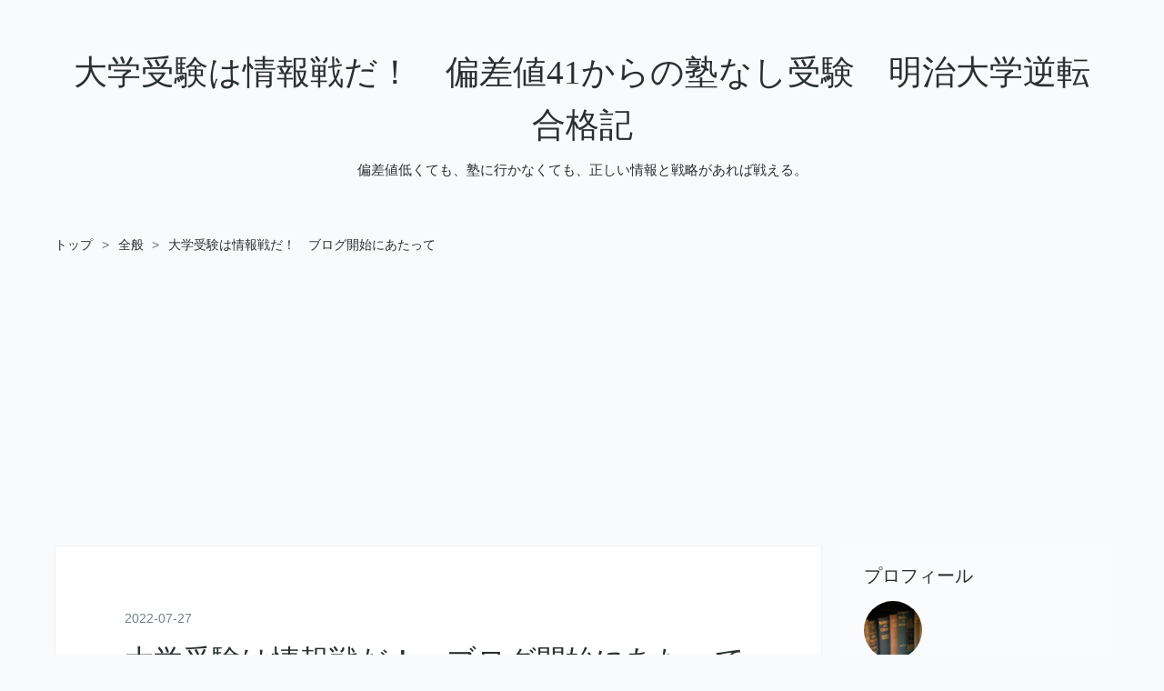

--- FILE ---
content_type: text/html; charset=utf-8
request_url: https://learning-strategy.com/entry/2022/07/27/214920
body_size: 11322
content:
<!DOCTYPE html>
<html
  lang="ja"

data-admin-domain="//blog.hatena.ne.jp"
data-admin-origin="https://blog.hatena.ne.jp"
data-author="kujiranoshippo"
data-avail-langs="ja en"
data-blog="kujiranoshippo.hatenablog.jp"
data-blog-comments-top-is-new="1"
data-blog-host="kujiranoshippo.hatenablog.jp"
data-blog-is-public="1"
data-blog-name="大学受験は情報戦だ！　偏差値41からの塾なし受験　明治大学逆転合格記"
data-blog-owner="kujiranoshippo"
data-blog-show-ads=""
data-blog-show-sleeping-ads=""
data-blog-uri="https://learning-strategy.com/"
data-blog-uuid="4207112889899005526"
data-blogs-uri-base="https://learning-strategy.com"
data-brand="pro"
data-data-layer="{&quot;hatenablog&quot;:{&quot;admin&quot;:{},&quot;analytics&quot;:{&quot;brand_property_id&quot;:&quot;&quot;,&quot;measurement_id&quot;:&quot;G-ZNF2ZJVY8Q&quot;,&quot;non_sampling_property_id&quot;:&quot;&quot;,&quot;property_id&quot;:&quot;&quot;,&quot;separated_property_id&quot;:&quot;UA-29716941-18&quot;},&quot;blog&quot;:{&quot;blog_id&quot;:&quot;4207112889899005526&quot;,&quot;content_seems_japanese&quot;:&quot;true&quot;,&quot;disable_ads&quot;:&quot;custom_domain&quot;,&quot;enable_ads&quot;:&quot;false&quot;,&quot;enable_keyword_link&quot;:&quot;false&quot;,&quot;entry_show_footer_related_entries&quot;:&quot;true&quot;,&quot;force_pc_view&quot;:&quot;true&quot;,&quot;is_public&quot;:&quot;true&quot;,&quot;is_responsive_view&quot;:&quot;true&quot;,&quot;is_sleeping&quot;:&quot;true&quot;,&quot;lang&quot;:&quot;ja&quot;,&quot;name&quot;:&quot;\u5927\u5b66\u53d7\u9a13\u306f\u60c5\u5831\u6226\u3060\uff01\u3000\u504f\u5dee\u502441\u304b\u3089\u306e\u587e\u306a\u3057\u53d7\u9a13\u3000\u660e\u6cbb\u5927\u5b66\u9006\u8ee2\u5408\u683c\u8a18&quot;,&quot;owner_name&quot;:&quot;kujiranoshippo&quot;,&quot;uri&quot;:&quot;https://learning-strategy.com/&quot;},&quot;brand&quot;:&quot;pro&quot;,&quot;page_id&quot;:&quot;entry&quot;,&quot;permalink_entry&quot;:{&quot;author_name&quot;:&quot;kujiranoshippo&quot;,&quot;categories&quot;:&quot;\u5168\u822c&quot;,&quot;character_count&quot;:1003,&quot;date&quot;:&quot;2022-07-27&quot;,&quot;entry_id&quot;:&quot;4207112889899012251&quot;,&quot;first_category&quot;:&quot;\u5168\u822c&quot;,&quot;hour&quot;:&quot;21&quot;,&quot;title&quot;:&quot;\u5927\u5b66\u53d7\u9a13\u306f\u60c5\u5831\u6226\u3060\uff01\u3000\u30d6\u30ed\u30b0\u958b\u59cb\u306b\u3042\u305f\u3063\u3066&quot;,&quot;uri&quot;:&quot;https://learning-strategy.com/entry/2022/07/27/214920&quot;},&quot;pro&quot;:&quot;pro&quot;,&quot;router_type&quot;:&quot;blogs&quot;}}"
data-device="pc"
data-dont-recommend-pro="false"
data-global-domain="https://hatena.blog"
data-globalheader-color="b"
data-globalheader-type="pc"
data-has-touch-view="1"
data-help-url="https://help.hatenablog.com"
data-hide-header="1"
data-no-suggest-touch-view="1"
data-page="entry"
data-parts-domain="https://hatenablog-parts.com"
data-plus-available="1"
data-pro="true"
data-router-type="blogs"
data-sentry-dsn="https://03a33e4781a24cf2885099fed222b56d@sentry.io/1195218"
data-sentry-environment="production"
data-sentry-sample-rate="0.1"
data-static-domain="https://cdn.blog.st-hatena.com"
data-version="290ad662750024ea17472b9c1b7e66"




  data-initial-state="{}"

  >
  <head prefix="og: http://ogp.me/ns# fb: http://ogp.me/ns/fb# article: http://ogp.me/ns/article#">

  

  
  <meta name="viewport" content="width=device-width, initial-scale=1.0" />


  


  

  <meta name="robots" content="max-image-preview:large" />


  <meta charset="utf-8"/>
  <meta http-equiv="X-UA-Compatible" content="IE=7; IE=9; IE=10; IE=11" />
  <title>大学受験は情報戦だ！　ブログ開始にあたって - 大学受験は情報戦だ！　偏差値41からの塾なし受験　明治大学逆転合格記</title>

  
  <link rel="canonical" href="https://learning-strategy.com/entry/2022/07/27/214920"/>



  

<meta itemprop="name" content="大学受験は情報戦だ！　ブログ開始にあたって - 大学受験は情報戦だ！　偏差値41からの塾なし受験　明治大学逆転合格記"/>

  <meta itemprop="image" content="https://cdn.image.st-hatena.com/image/scale/e0df757cf0ab4ef36ce983745bd97d40f7fab8a8/backend=imagemagick;version=1;width=1300/https%3A%2F%2Fcdn-ak.f.st-hatena.com%2Fimages%2Ffotolife%2Fk%2Fkujiranoshippo%2F20220729%2F20220729205402.png"/>


  <meta property="og:title" content="大学受験は情報戦だ！　ブログ開始にあたって - 大学受験は情報戦だ！　偏差値41からの塾なし受験　明治大学逆転合格記"/>
<meta property="og:type" content="article"/>
  <meta property="og:url" content="https://learning-strategy.com/entry/2022/07/27/214920"/>

  <meta property="og:image" content="https://cdn.image.st-hatena.com/image/scale/e0df757cf0ab4ef36ce983745bd97d40f7fab8a8/backend=imagemagick;version=1;width=1300/https%3A%2F%2Fcdn-ak.f.st-hatena.com%2Fimages%2Ffotolife%2Fk%2Fkujiranoshippo%2F20220729%2F20220729205402.png"/>

<meta property="og:image:alt" content="大学受験は情報戦だ！　ブログ開始にあたって - 大学受験は情報戦だ！　偏差値41からの塾なし受験　明治大学逆転合格記"/>
    <meta property="og:description" content="明治大学逆転合格へ 偏差値41からのスタート そして、合格発表 このブログでお届けしたいこと 明治大学逆転合格へ 偏差値41からのスタート 息子はスポーツ推薦で高校に入学したため、1年生から3年生の夏のインターハイ予選まで部活漬けの毎日。当然、勉強などする暇もなく、高校3年生の5月の段階で河合塾の第1回全統共通テスト模試の偏差値は41。判定は当たり前のようにE判定。生物に至っては、驚愕の偏差値30を叩き出した。 高校３年５月の全統共通テスト模試の結果 そんな状態ではあったが、インターハイ予選での敗退をきっかけに、6月半ばから本格的に受験勉強を開始した。 息子には塾に行ってもいいよと薦めていたが…" />
<meta property="og:site_name" content="大学受験は情報戦だ！　偏差値41からの塾なし受験　明治大学逆転合格記"/>

  <meta property="article:published_time" content="2022-07-27T12:49:20Z" />

    <meta property="article:tag" content="全般" />
      <meta name="twitter:card"  content="summary_large_image" />
    <meta name="twitter:image" content="https://cdn.image.st-hatena.com/image/scale/e0df757cf0ab4ef36ce983745bd97d40f7fab8a8/backend=imagemagick;version=1;width=1300/https%3A%2F%2Fcdn-ak.f.st-hatena.com%2Fimages%2Ffotolife%2Fk%2Fkujiranoshippo%2F20220729%2F20220729205402.png" />  <meta name="twitter:title" content="大学受験は情報戦だ！　ブログ開始にあたって - 大学受験は情報戦だ！　偏差値41からの塾なし受験　明治大学逆転合格記" />    <meta name="twitter:description" content="明治大学逆転合格へ 偏差値41からのスタート そして、合格発表 このブログでお届けしたいこと 明治大学逆転合格へ 偏差値41からのスタート 息子はスポーツ推薦で高校に入学したため、1年生から3年生の夏のインターハイ予選まで部活漬けの毎日。当然、勉強などする暇もなく、高校3年生の5月の段階で河合塾の第1回全統共通テスト模…" />  <meta name="twitter:app:name:iphone" content="はてなブログアプリ" />
  <meta name="twitter:app:id:iphone" content="583299321" />
  <meta name="twitter:app:url:iphone" content="hatenablog:///open?uri=https%3A%2F%2Flearning-strategy.com%2Fentry%2F2022%2F07%2F27%2F214920" />
  
    <meta name="description" content="明治大学逆転合格へ 偏差値41からのスタート そして、合格発表 このブログでお届けしたいこと 明治大学逆転合格へ 偏差値41からのスタート 息子はスポーツ推薦で高校に入学したため、1年生から3年生の夏のインターハイ予選まで部活漬けの毎日。当然、勉強などする暇もなく、高校3年生の5月の段階で河合塾の第1回全統共通テスト模試の偏差値は41。判定は当たり前のようにE判定。生物に至っては、驚愕の偏差値30を叩き出した。 高校３年５月の全統共通テスト模試の結果 そんな状態ではあったが、インターハイ予選での敗退をきっかけに、6月半ばから本格的に受験勉強を開始した。 息子には塾に行ってもいいよと薦めていたが…" />
    <meta name="google-site-verification" content="9aTtktlfdHsizGJX6TsKefye3YaO9RD08j-_9yrucyI" />
    <meta name="keywords" content="大学受験 塾なし 逆転合格 " />


  
<script
  id="embed-gtm-data-layer-loader"
  data-data-layer-page-specific="{&quot;hatenablog&quot;:{&quot;blogs_permalink&quot;:{&quot;blog_afc_issued&quot;:&quot;false&quot;,&quot;has_related_entries_with_elasticsearch&quot;:&quot;true&quot;,&quot;is_blog_sleeping&quot;:&quot;true&quot;,&quot;is_author_pro&quot;:&quot;true&quot;,&quot;entry_afc_issued&quot;:&quot;false&quot;}}}"
>
(function() {
  function loadDataLayer(elem, attrName) {
    if (!elem) { return {}; }
    var json = elem.getAttribute(attrName);
    if (!json) { return {}; }
    return JSON.parse(json);
  }

  var globalVariables = loadDataLayer(
    document.documentElement,
    'data-data-layer'
  );
  var pageSpecificVariables = loadDataLayer(
    document.getElementById('embed-gtm-data-layer-loader'),
    'data-data-layer-page-specific'
  );

  var variables = [globalVariables, pageSpecificVariables];

  if (!window.dataLayer) {
    window.dataLayer = [];
  }

  for (var i = 0; i < variables.length; i++) {
    window.dataLayer.push(variables[i]);
  }
})();
</script>

<!-- Google Tag Manager -->
<script>(function(w,d,s,l,i){w[l]=w[l]||[];w[l].push({'gtm.start':
new Date().getTime(),event:'gtm.js'});var f=d.getElementsByTagName(s)[0],
j=d.createElement(s),dl=l!='dataLayer'?'&l='+l:'';j.async=true;j.src=
'https://www.googletagmanager.com/gtm.js?id='+i+dl;f.parentNode.insertBefore(j,f);
})(window,document,'script','dataLayer','GTM-P4CXTW');</script>
<!-- End Google Tag Manager -->











  <link rel="shortcut icon" href="https://learning-strategy.com/icon/favicon">
<link rel="apple-touch-icon" href="https://learning-strategy.com/icon/touch">
<link rel="icon" sizes="192x192" href="https://learning-strategy.com/icon/link">

  

<link rel="alternate" type="application/atom+xml" title="Atom" href="https://learning-strategy.com/feed"/>
<link rel="alternate" type="application/rss+xml" title="RSS2.0" href="https://learning-strategy.com/rss"/>

  <link rel="alternate" type="application/json+oembed" href="https://hatena.blog/oembed?url=https%3A%2F%2Flearning-strategy.com%2Fentry%2F2022%2F07%2F27%2F214920&amp;format=json" title="oEmbed Profile of 大学受験は情報戦だ！　ブログ開始にあたって"/>
<link rel="alternate" type="text/xml+oembed" href="https://hatena.blog/oembed?url=https%3A%2F%2Flearning-strategy.com%2Fentry%2F2022%2F07%2F27%2F214920&amp;format=xml" title="oEmbed Profile of 大学受験は情報戦だ！　ブログ開始にあたって"/>
  
  <link rel="author" href="http://www.hatena.ne.jp/kujiranoshippo/">

  

  
      <link rel="preload" href="https://cdn-ak.f.st-hatena.com/images/fotolife/k/kujiranoshippo/20220729/20220729172829.jpg" as="image"/>


  
    
<link rel="stylesheet" type="text/css" href="https://cdn.blog.st-hatena.com/css/blog.css?version=290ad662750024ea17472b9c1b7e66"/>

    
  <link rel="stylesheet" type="text/css" href="https://usercss.blog.st-hatena.com/blog_style/4207112889899005526/259afb48a4c5af3c5f130435d6079dd61c23d633"/>
  
  

  

  
<script> </script>

  
<style>
  div#google_afc_user,
  div.google-afc-user-container,
  div.google_afc_image,
  div.google_afc_blocklink {
      display: block !important;
  }
</style>


  

  
    <script type="application/ld+json">{"@context":"http://schema.org","@type":"Article","dateModified":"2022-07-27T21:49:20+09:00","datePublished":"2022-07-27T21:49:20+09:00","description":"明治大学逆転合格へ 偏差値41からのスタート そして、合格発表 このブログでお届けしたいこと 明治大学逆転合格へ 偏差値41からのスタート 息子はスポーツ推薦で高校に入学したため、1年生から3年生の夏のインターハイ予選まで部活漬けの毎日。当然、勉強などする暇もなく、高校3年生の5月の段階で河合塾の第1回全統共通テスト模試の偏差値は41。判定は当たり前のようにE判定。生物に至っては、驚愕の偏差値30を叩き出した。 高校３年５月の全統共通テスト模試の結果 そんな状態ではあったが、インターハイ予選での敗退をきっかけに、6月半ばから本格的に受験勉強を開始した。 息子には塾に行ってもいいよと薦めていたが…","headline":"大学受験は情報戦だ！ ブログ開始にあたって","image":["https://cdn-ak.f.st-hatena.com/images/fotolife/k/kujiranoshippo/20220729/20220729205402.png"],"mainEntityOfPage":{"@id":"https://learning-strategy.com/entry/2022/07/27/214920","@type":"WebPage"}}</script>

  

  <script async src="https://pagead2.googlesyndication.com/pagead/js/adsbygoogle.js?client=ca-pub-3421506484445483"
     crossorigin="anonymous"></script>

  

</head>

  <body class="page-entry category-全般 globalheader-off globalheader-ng-enabled">
    

<div id="globalheader-container"
  data-brand="hatenablog"
  style="display: none"
  >
  <iframe id="globalheader" height="37" frameborder="0" allowTransparency="true"></iframe>
</div>


  
  
  

  <div id="container">
    <div id="container-inner">
      <header id="blog-title" data-brand="hatenablog">
  <div id="blog-title-inner" >
    <div id="blog-title-content">
      <h1 id="title"><a href="https://learning-strategy.com/">大学受験は情報戦だ！　偏差値41からの塾なし受験　明治大学逆転合格記</a></h1>
      
        <h2 id="blog-description">偏差値低くても、塾に行かなくても、正しい情報と戦略があれば戦える。</h2>
      
    </div>
  </div>
</header>

      

      
          <div id="top-box">
    <div class="breadcrumb" data-test-id="breadcrumb">
      <div class="breadcrumb-inner">
        <a class="breadcrumb-link" href="https://learning-strategy.com/"><span>トップ</span></a>          <span class="breadcrumb-gt">&gt;</span>          <span class="breadcrumb-child">            <a class="breadcrumb-child-link" href="https://learning-strategy.com/archive/category/%E5%85%A8%E8%88%AC"><span>全般</span></a>          </span>            <span class="breadcrumb-gt">&gt;</span>          <span class="breadcrumb-child">            <span>大学受験は情報戦だ！　ブログ開始にあたって</span>          </span>      </div>
    </div>
  </div>
  <script type="application/ld+json" class="test-breadcrumb-json-ld">
    {"@context":"http://schema.org","itemListElement":[{"item":{"name":"トップ","@id":"https://learning-strategy.com/"},"position":1,"@type":"ListItem"},{"item":{"name":"全般","@id":"https://learning-strategy.com/archive/category/%E5%85%A8%E8%88%AC"},"@type":"ListItem","position":2}],"@type":"BreadcrumbList"}
  </script>
      
      




<div id="content" class="hfeed"
  
  >
  <div id="content-inner">
    <div id="wrapper">
      <div id="main">
        <div id="main-inner">
          

          



          
  
  <!-- google_ad_section_start -->
  <!-- rakuten_ad_target_begin -->
  
  
  

  

  
    
      
        <article class="entry hentry test-hentry js-entry-article date-first autopagerize_page_element chars-1200 words-100 mode-html entry-odd" id="entry-4207112889899012251" data-keyword-campaign="" data-uuid="4207112889899012251" data-publication-type="entry">
  <div class="entry-inner">
    <header class="entry-header">
  
    <div class="date entry-date first">
    <a href="https://learning-strategy.com/archive/2022/07/27" rel="nofollow">
      <time datetime="2022-07-27T12:49:20Z" title="2022-07-27T12:49:20Z">
        <span class="date-year">2022</span><span class="hyphen">-</span><span class="date-month">07</span><span class="hyphen">-</span><span class="date-day">27</span>
      </time>
    </a>
      </div>
  <h1 class="entry-title">
  <a href="https://learning-strategy.com/entry/2022/07/27/214920" class="entry-title-link bookmark">大学受験は情報戦だ！　ブログ開始にあたって</a>
</h1>

  
  

  <div class="entry-categories categories">
    
    <a href="https://learning-strategy.com/archive/category/%E5%85%A8%E8%88%AC" class="entry-category-link category-全般">全般</a>
    
  </div>


  

  

</header>

    


    <div class="entry-content hatenablog-entry">
  
    <ul class="table-of-contents">
    <li><a href="#明治大学逆転合格へ偏差値41からのスタート">明治大学逆転合格へ　偏差値41からのスタート</a></li>
    <li><a href="#そして合格発表">そして、合格発表</a></li>
    <li><a href="#このブログでお届けしたいこと">このブログでお届けしたいこと</a></li>
</ul>
<p> </p>
<h3 id="明治大学逆転合格へ偏差値41からのスタート">明治大学逆転合格へ　偏差値41からのスタート</h3>
<p>　息子はスポーツ推薦で高校に入学したため、1年生から3年生の夏のインターハイ予選まで部活漬けの毎日。当然、勉強などする暇もなく、高校3年生の5月の段階で河合塾の第1回全統共通テスト模試の<strong>偏差値は41</strong>。判定は当たり前のように<strong>E判定</strong>。生物に至っては、驚愕の<strong>偏差値30</strong>を叩き出した。</p>
<figure class="figure-image figure-image-fotolife mceNonEditable" title="高校３年５月の全統共通テスト模試の結果">
<p><img class="hatena-fotolife" src="https://cdn-ak.f.st-hatena.com/images/fotolife/k/kujiranoshippo/20220729/20220729172829.jpg" border="0" alt="高校３年５月の全統共通テスト模試の成績表です。" title="" width="181" height="231" loading="lazy" /></p>
<figcaption class="mceEditable">高校３年５月の全統共通テスト模試の結果</figcaption>
</figure>
<p>　そんな状態ではあったが、インターハイ予選での敗退をきっかけに、6月半ばから本格的に受験勉強を開始した。</p>
<p>　息子には塾に行ってもいいよと薦めていたが、本人が塾は行かないというので、塾なし受験をすることにした。兄弟2人ともが私立の学校に通っていたので、お金の心配をしていたのだと思う。</p>
<p>　第一志望は明治大学。これ以外は考えていないとのこと。でも、本人、どこから勉強に手をつけていいかわからない有様。そこで、息子の大学受験を全面的にサポートすることを決意。「いやなことを言うこともあると思うけど、ほんとに信じてがんばれるか？」と息子に問う。「がんばる！」というので、そこから9か月にわたる塾なし受験勉強がスタートした。</p>
<h3 id="そして合格発表">そして、合格発表</h3>
<p>　そして運命の合格発表。「合格したよ。」との連絡がスマホに届く。「がんばったのはお前。おめでとう。」</p>
<p>　親バカながら、本人よくがんばったと思う。試験が終わって帰ってきたときに「ぜんぜんダメだった」と言っていたが、なんとなく合格するという確信めいた予感があり、飛び上がるほど嬉しかったかというとそうでもない不思議な感情だった。</p>
<figure class="figure-image figure-image-fotolife mceNonEditable" title="合格発表通知">
<p><img class="hatena-fotolife" src="https://cdn-ak.f.st-hatena.com/images/fotolife/k/kujiranoshippo/20220729/20220729172950.png" border="0" alt="合格発表通知の写真です。合格の文字と桜の花が描かれています。" title="" width="220" height="361" loading="lazy" /></p>
<figcaption class="mceEditable">合格発表通知</figcaption>
</figure>
<h3 id="このブログでお届けしたいこと">このブログでお届けしたいこと</h3>
<p>　このブログでは、合格までに実施したことを振り返ってみる。巷にあふれている、「こうすれば合格する」などではなく、これまでやってきた情報収集、分析、合格戦略、勉強計画、勉強方法、ツール、メンタル、生活などの等身大の情報を少しずつ公開しようと思う。少しでも受験生とその親御さんのお役に立てれば幸いだ。</p>
<p>　なお、受験した学部は農学部ではあるが、情報収集、戦略、勉強計画、勉強方法、参考書など受験に対する考え方は、どの学部を受験する場合でも同じ、つまり一般化可能だと考えている。また、農学部の情報は非常に少ないので、農学部を志望する受験生に対しても役立つようにしたい。</p>
<p> </p>
<p><a href="https://px.a8.net/svt/ejp?a8mat=3NGXXZ+F4RNAQ+36T2+65ME9" rel="nofollow"> <img border="0" width="468" height="60" alt="" src="https://www23.a8.net/svt/bgt?aid=220820183915&amp;wid=001&amp;eno=01&amp;mid=s00000014879001034000&amp;mc=1" /></a> <img border="0" width="1" height="1" src="https://www16.a8.net/0.gif?a8mat=3NGXXZ+F4RNAQ+36T2+65ME9" alt="" /></p>
    
    




    

  
</div>

    
  <footer class="entry-footer">
    
    <div class="entry-tags-wrapper">
  <div class="entry-tags">
      <span class="entry-tag">
        <a href="https://d.hatena.ne.jp/keyword/%E5%A4%A7%E5%AD%A6%E5%8F%97%E9%A8%93" class="entry-tag-link">
          
          
          <span class="entry-tag-icon">#</span><span class="entry-tag-label">大学受験</span>
        </a>
      </span>
    
      <span class="entry-tag">
        <a href="https://d.hatena.ne.jp/keyword/%E9%80%86%E8%BB%A2%E5%90%88%E6%A0%BC" class="entry-tag-link">
          
          
          <span class="entry-tag-icon">#</span><span class="entry-tag-label">逆転合格</span>
        </a>
      </span>
    
      <span class="entry-tag">
        <a href="https://d.hatena.ne.jp/keyword/%E5%8B%89%E5%BC%B7%E6%96%B9%E6%B3%95" class="entry-tag-link">
          
          
          <span class="entry-tag-icon">#</span><span class="entry-tag-label">勉強方法</span>
        </a>
      </span>
    
      <span class="entry-tag">
        <a href="https://d.hatena.ne.jp/keyword/%E5%8F%82%E8%80%83%E6%9B%B8" class="entry-tag-link">
          
          
          <span class="entry-tag-icon">#</span><span class="entry-tag-label">参考書</span>
        </a>
      </span>
    
      <span class="entry-tag">
        <a href="https://d.hatena.ne.jp/keyword/%E5%A1%BE%E3%81%AA%E3%81%97" class="entry-tag-link">
          
          
          <span class="entry-tag-icon">#</span><span class="entry-tag-label">塾なし</span>
        </a>
      </span>
    
      <span class="entry-tag">
        <a href="https://d.hatena.ne.jp/keyword/%E6%98%8E%E6%B2%BB%E5%A4%A7%E5%AD%A6" class="entry-tag-link">
          
          
          <span class="entry-tag-icon">#</span><span class="entry-tag-label">明治大学</span>
        </a>
      </span>
      </div>
</div>

    <p class="entry-footer-section track-inview-by-gtm" data-gtm-track-json="{&quot;area&quot;: &quot;finish_reading&quot;}">
  <span class="author vcard"><span class="fn" data-load-nickname="1" data-user-name="kujiranoshippo" >kujiranoshippo</span></span>
  <span class="entry-footer-time"><a href="https://learning-strategy.com/entry/2022/07/27/214920"><time data-relative datetime="2022-07-27T12:49:20Z" title="2022-07-27T12:49:20Z" class="updated">2022-07-27 21:49</time></a></span>
  
  
  
</p>

    
  <div
    class="hatena-star-container"
    data-hatena-star-container
    data-hatena-star-url="https://learning-strategy.com/entry/2022/07/27/214920"
    data-hatena-star-title="大学受験は情報戦だ！　ブログ開始にあたって"
    data-hatena-star-variant="profile-icon"
    data-hatena-star-profile-url-template="https://blog.hatena.ne.jp/{username}/"
  ></div>


    
<div class="social-buttons">
  
  
    <div class="social-button-item">
      <a href="https://b.hatena.ne.jp/entry/s/learning-strategy.com/entry/2022/07/27/214920" class="hatena-bookmark-button" data-hatena-bookmark-url="https://learning-strategy.com/entry/2022/07/27/214920" data-hatena-bookmark-layout="vertical-balloon" data-hatena-bookmark-lang="ja" title="この記事をはてなブックマークに追加"><img src="https://b.st-hatena.com/images/entry-button/button-only.gif" alt="この記事をはてなブックマークに追加" width="20" height="20" style="border: none;" /></a>
    </div>
  
  
    <div class="social-button-item">
      <div class="fb-share-button" data-layout="box_count" data-href="https://learning-strategy.com/entry/2022/07/27/214920"></div>
    </div>
  
  
    
    
    <div class="social-button-item">
      <a
          class="entry-share-button entry-share-button-twitter test-share-button-twitter"
          href="https://x.com/intent/tweet?hashtags=%E5%A4%A7%E5%AD%A6%E5%8F%97%E9%A8%93&amp;hashtags=%E9%80%86%E8%BB%A2%E5%90%88%E6%A0%BC&amp;hashtags=%E5%8B%89%E5%BC%B7%E6%96%B9%E6%B3%95&amp;hashtags=%E5%8F%82%E8%80%83%E6%9B%B8&amp;hashtags=%E5%A1%BE%E3%81%AA%E3%81%97&amp;hashtags=%E6%98%8E%E6%B2%BB%E5%A4%A7%E5%AD%A6&amp;text=%E5%A4%A7%E5%AD%A6%E5%8F%97%E9%A8%93%E3%81%AF%E6%83%85%E5%A0%B1%E6%88%A6%E3%81%A0%EF%BC%81%E3%80%80%E3%83%96%E3%83%AD%E3%82%B0%E9%96%8B%E5%A7%8B%E3%81%AB%E3%81%82%E3%81%9F%E3%81%A3%E3%81%A6+-+%E5%A4%A7%E5%AD%A6%E5%8F%97%E9%A8%93%E3%81%AF%E6%83%85%E5%A0%B1%E6%88%A6%E3%81%A0%EF%BC%81%E3%80%80%E5%81%8F%E5%B7%AE%E5%80%A441%E3%81%8B%E3%82%89%E3%81%AE%E5%A1%BE%E3%81%AA%E3%81%97%E5%8F%97%E9%A8%93%E3%80%80%E6%98%8E%E6%B2%BB%E5%A4%A7%E5%AD%A6%E9%80%86%E8%BB%A2%E5%90%88%E6%A0%BC%E8%A8%98&amp;url=https%3A%2F%2Flearning-strategy.com%2Fentry%2F2022%2F07%2F27%2F214920"
          title="X（Twitter）で投稿する"
        ></a>
    </div>
  
  
  
  
  
  
</div>

    

    <div class="customized-footer">
      

        

          <div class="entry-footer-modules" id="entry-footer-secondary-modules">      
<div class="hatena-module hatena-module-related-entries" >
      
  <!-- Hatena-Epic-has-related-entries-with-elasticsearch:true -->
  <div class="hatena-module-title">
    関連記事
  </div>
  <div class="hatena-module-body">
    <ul class="related-entries hatena-urllist urllist-with-thumbnails">
  
  
    
    <li class="urllist-item related-entries-item">
      <div class="urllist-item-inner related-entries-item-inner">
        
          
                      <a class="urllist-image-link related-entries-image-link" href="https://learning-strategy.com/entry/2022/10/21/223554">
  <img alt="明治大学農学部の過去問分析（生物基礎・生物）" src="https://cdn.image.st-hatena.com/image/square/0b8c25efab8dd51e1f9c85b002f601ddb5be9ce9/backend=imagemagick;height=100;version=1;width=100/https%3A%2F%2Fcdn-ak.f.st-hatena.com%2Fimages%2Ffotolife%2Fk%2Fkujiranoshippo%2F20221021%2F20221021221708.png" class="urllist-image related-entries-image" title="明治大学農学部の過去問分析（生物基礎・生物）" width="100" height="100" loading="lazy">
</a>
            <div class="urllist-date-link related-entries-date-link">
  <a href="https://learning-strategy.com/archive/2022/10/21" rel="nofollow">
    <time datetime="2022-10-21T13:35:54Z" title="2022年10月21日">
      2022-10-21
    </time>
  </a>
</div>

          <a href="https://learning-strategy.com/entry/2022/10/21/223554" class="urllist-title-link related-entries-title-link  urllist-title related-entries-title">明治大学農学部の過去問分析（生物基礎・生物）</a>




          
          

                      <div class="urllist-entry-body related-entries-entry-body">明治大学農学部の生物：試験概要 大問構成と出題傾向 出題分野…</div>
      </div>
    </li>
  
    
    <li class="urllist-item related-entries-item">
      <div class="urllist-item-inner related-entries-item-inner">
        
          
                      <a class="urllist-image-link related-entries-image-link" href="https://learning-strategy.com/entry/2022/10/14/160515">
  <img alt="明治大学農学部の過去問分析（数学）" src="https://cdn.image.st-hatena.com/image/square/59abbb993af0047953cabb747419c19d74cb1db0/backend=imagemagick;height=100;version=1;width=100/https%3A%2F%2Fcdn-ak.f.st-hatena.com%2Fimages%2Ffotolife%2Fk%2Fkujiranoshippo%2F20221014%2F20221014152410.png" class="urllist-image related-entries-image" title="明治大学農学部の過去問分析（数学）" width="100" height="100" loading="lazy">
</a>
            <div class="urllist-date-link related-entries-date-link">
  <a href="https://learning-strategy.com/archive/2022/10/14" rel="nofollow">
    <time datetime="2022-10-14T07:05:15Z" title="2022年10月14日">
      2022-10-14
    </time>
  </a>
</div>

          <a href="https://learning-strategy.com/entry/2022/10/14/160515" class="urllist-title-link related-entries-title-link  urllist-title related-entries-title">明治大学農学部の過去問分析（数学）</a>




          
          

                      <div class="urllist-entry-body related-entries-entry-body">明治大学農学部の数学：試験概要 大問構成と出題傾向 出題分野…</div>
      </div>
    </li>
  
    
    <li class="urllist-item related-entries-item">
      <div class="urllist-item-inner related-entries-item-inner">
        
          
                      <a class="urllist-image-link related-entries-image-link" href="https://learning-strategy.com/entry/2022/10/09/171014">
  <img alt="過去問を制する者は受験を制す" src="https://cdn.image.st-hatena.com/image/square/f8c9bd4f6e092762a919508cf731e97ea168f760/backend=imagemagick;height=100;version=1;width=100/https%3A%2F%2Fcdn-ak.f.st-hatena.com%2Fimages%2Ffotolife%2Fk%2Fkujiranoshippo%2F20221009%2F20221009160950.png" class="urllist-image related-entries-image" title="過去問を制する者は受験を制す" width="100" height="100" loading="lazy">
</a>
            <div class="urllist-date-link related-entries-date-link">
  <a href="https://learning-strategy.com/archive/2022/10/09" rel="nofollow">
    <time datetime="2022-10-09T08:10:14Z" title="2022年10月9日">
      2022-10-09
    </time>
  </a>
</div>

          <a href="https://learning-strategy.com/entry/2022/10/09/171014" class="urllist-title-link related-entries-title-link  urllist-title related-entries-title">過去問を制する者は受験を制す</a>




          
          

                      <div class="urllist-entry-body related-entries-entry-body">過去問の取組の実際 赤本1周目の得点推移 目標点の設定について…</div>
      </div>
    </li>
  
    
    <li class="urllist-item related-entries-item">
      <div class="urllist-item-inner related-entries-item-inner">
        
          
                      <a class="urllist-image-link related-entries-image-link" href="https://learning-strategy.com/entry/2022/08/11/014926">
  <img alt="長期計画の全体像" src="https://cdn.image.st-hatena.com/image/square/763f10978b00d923dfc83b529406d64b0e5323fd/backend=imagemagick;height=100;version=1;width=100/https%3A%2F%2Fcdn.user.blog.st-hatena.com%2Fdefault_entry_og_image%2F158736849%2F1660054891528107" class="urllist-image related-entries-image" title="長期計画の全体像" width="100" height="100" loading="lazy">
</a>
            <div class="urllist-date-link related-entries-date-link">
  <a href="https://learning-strategy.com/archive/2022/08/11" rel="nofollow">
    <time datetime="2022-08-10T16:49:26Z" title="2022年8月11日">
      2022-08-11
    </time>
  </a>
</div>

          <a href="https://learning-strategy.com/entry/2022/08/11/014926" class="urllist-title-link related-entries-title-link  urllist-title related-entries-title">長期計画の全体像</a>




          
          

                      <div class="urllist-entry-body related-entries-entry-body">長期計画の全体像 入試科目ごとに長期計画をカスタマイズ 受験…</div>
      </div>
    </li>
  
    
    <li class="urllist-item related-entries-item">
      <div class="urllist-item-inner related-entries-item-inner">
        
          
                      <a class="urllist-image-link related-entries-image-link" href="https://learning-strategy.com/entry/2022/08/05/171036">
  <img alt="使った参考書を挙げてみた（生物基礎・生物編）" src="https://cdn.image.st-hatena.com/image/square/763f10978b00d923dfc83b529406d64b0e5323fd/backend=imagemagick;height=100;version=1;width=100/https%3A%2F%2Fcdn.user.blog.st-hatena.com%2Fdefault_entry_og_image%2F158736849%2F1660054891528107" class="urllist-image related-entries-image" title="使った参考書を挙げてみた（生物基礎・生物編）" width="100" height="100" loading="lazy">
</a>
            <div class="urllist-date-link related-entries-date-link">
  <a href="https://learning-strategy.com/archive/2022/08/05" rel="nofollow">
    <time datetime="2022-08-05T08:10:36Z" title="2022年8月5日">
      2022-08-05
    </time>
  </a>
</div>

          <a href="https://learning-strategy.com/entry/2022/08/05/171036" class="urllist-title-link related-entries-title-link  urllist-title related-entries-title">使った参考書を挙げてみた（生物基礎・生物編）</a>




          
          

                      <div class="urllist-entry-body related-entries-entry-body">使った参考書を挙げてみた 講義系参考書 問題集 分野別問題の対…</div>
      </div>
    </li>
  
</ul>

  </div>
</div>
  </div>
        

      
    </div>
    
  <div class="comment-box js-comment-box">
    
      <a class="leave-comment-title js-leave-comment-title">コメントを書く</a>
    
    <ul class="comment js-comment">
      <li class="read-more-comments" style="display: none;"><a>もっと読む</a></li>
    </ul>
    
  </div>

  </footer>

  </div>
</article>

      
      
    
  

  
  <!-- rakuten_ad_target_end -->
  <!-- google_ad_section_end -->
  
  
  
  <div class="pager pager-permalink permalink">
    
      
      <span class="pager-prev">
        <a href="https://learning-strategy.com/entry/2022/07/27/215139" rel="prev">
          <span class="pager-arrow">&laquo; </span>
          逆転合格を目指すな！
        </a>
      </span>
    
    
  </div>


  



        </div>
      </div>

      <aside id="box1">
  <div id="box1-inner">
  </div>
</aside>

    </div><!-- #wrapper -->

    
<aside id="box2">
  
  <div id="box2-inner">
    
      

<div class="hatena-module hatena-module-profile">
  <div class="hatena-module-title">
    プロフィール
  </div>
  <div class="hatena-module-body">
    
    <a href="https://learning-strategy.com/about" class="profile-icon-link">
      <img src="https://cdn.profile-image.st-hatena.com/users/kujiranoshippo/profile.png?1660054952"
      alt="id:kujiranoshippo" class="profile-icon" />
    </a>
    

    
    <span class="id">
      <a href="https://learning-strategy.com/about" class="hatena-id-link"><span data-load-nickname="1" data-user-name="kujiranoshippo">id:kujiranoshippo</span></a>
      
  
  
    <a href="https://blog.hatena.ne.jp/-/pro?plus_via=blog_plus_badge&amp;utm_source=pro_badge&amp;utm_medium=referral&amp;utm_campaign=register_pro" title="はてなブログPro"><i class="badge-type-pro">はてなブログPro</i></a>
  


    </span>
    

    

    

    
      <div class="hatena-follow-button-box btn-subscribe js-hatena-follow-button-box"
  
  >

  <a href="#" class="hatena-follow-button js-hatena-follow-button">
    <span class="subscribing">
      <span class="foreground">読者です</span>
      <span class="background">読者をやめる</span>
    </span>
    <span class="unsubscribing" data-track-name="profile-widget-subscribe-button" data-track-once>
      <span class="foreground">読者になる</span>
      <span class="background">読者になる</span>
    </span>
  </a>
  <div class="subscription-count-box js-subscription-count-box">
    <i></i>
    <u></u>
    <span class="subscription-count js-subscription-count">
    </span>
  </div>
</div>

    

    

    <div class="profile-about">
      <a href="https://learning-strategy.com/about">このブログについて</a>
    </div>

  </div>
</div>

    
      <div class="hatena-module hatena-module-search-box">
  <div class="hatena-module-title">
    検索
  </div>
  <div class="hatena-module-body">
    <form class="search-form" role="search" action="https://learning-strategy.com/search" method="get">
  <input type="text" name="q" class="search-module-input" value="" placeholder="記事を検索" required>
  <input type="submit" value="検索" class="search-module-button" />
</form>

  </div>
</div>

    
      <div class="hatena-module hatena-module-recent-entries ">
  <div class="hatena-module-title">
    <a href="https://learning-strategy.com/archive">
      最新記事
    </a>
  </div>
  <div class="hatena-module-body">
    <ul class="recent-entries hatena-urllist ">
  
  
    
    <li class="urllist-item recent-entries-item">
      <div class="urllist-item-inner recent-entries-item-inner">
        
          
          
          <a href="https://learning-strategy.com/entry/2022/10/21/223554" class="urllist-title-link recent-entries-title-link  urllist-title recent-entries-title">明治大学農学部の過去問分析（生物基礎・生物）</a>




          
          

                </div>
    </li>
  
    
    <li class="urllist-item recent-entries-item">
      <div class="urllist-item-inner recent-entries-item-inner">
        
          
          
          <a href="https://learning-strategy.com/entry/2022/10/14/160515" class="urllist-title-link recent-entries-title-link  urllist-title recent-entries-title">明治大学農学部の過去問分析（数学）</a>




          
          

                </div>
    </li>
  
    
    <li class="urllist-item recent-entries-item">
      <div class="urllist-item-inner recent-entries-item-inner">
        
          
          
          <a href="https://learning-strategy.com/entry/2022/10/09/171014" class="urllist-title-link recent-entries-title-link  urllist-title recent-entries-title">過去問を制する者は受験を制す</a>




          
          

                </div>
    </li>
  
    
    <li class="urllist-item recent-entries-item">
      <div class="urllist-item-inner recent-entries-item-inner">
        
          
          
          <a href="https://learning-strategy.com/entry/2022/10/01/234159" class="urllist-title-link recent-entries-title-link  urllist-title recent-entries-title">明治大学農学部の過去問分析（英語）</a>




          
          

                </div>
    </li>
  
    
    <li class="urllist-item recent-entries-item">
      <div class="urllist-item-inner recent-entries-item-inner">
        
          
          
          <a href="https://learning-strategy.com/entry/2022/08/25/234251" class="urllist-title-link recent-entries-title-link  urllist-title recent-entries-title">赤本（過去問）は25年分</a>




          
          

                </div>
    </li>
  
</ul>

      </div>
</div>

    
      
<div class="hatena-module hatena-module-html">
  <div class="hatena-module-body">
    <a href="https://px.a8.net/svt/ejp?a8mat=3NGXXZ+F4RNAQ+36T2+63OY9" rel="nofollow">
<img border="0" width="234" height="60" alt="" src="https://www29.a8.net/svt/bgt?aid=220820183915&wid=001&eno=01&mid=s00000014879001025000&mc=1"></a>
<img border="0" width="1" height="1" src="https://www15.a8.net/0.gif?a8mat=3NGXXZ+F4RNAQ+36T2+63OY9" alt="">
  </div>
</div>

    
      

<div class="hatena-module hatena-module-archive" data-archive-type="default" data-archive-url="https://learning-strategy.com/archive">
  <div class="hatena-module-title">
    <a href="https://learning-strategy.com/archive">月別アーカイブ</a>
  </div>
  <div class="hatena-module-body">
    
      
        <ul class="hatena-urllist">
          
            <li class="archive-module-year archive-module-year-hidden" data-year="2022">
              <div class="archive-module-button">
                <span class="archive-module-hide-button">▼</span>
                <span class="archive-module-show-button">▶</span>
              </div>
              <a href="https://learning-strategy.com/archive/2022" class="archive-module-year-title archive-module-year-2022">
                2022
              </a>
              <ul class="archive-module-months">
                
                  <li class="archive-module-month">
                    <a href="https://learning-strategy.com/archive/2022/10" class="archive-module-month-title archive-module-month-2022-10">
                      2022 / 10
                    </a>
                  </li>
                
                  <li class="archive-module-month">
                    <a href="https://learning-strategy.com/archive/2022/08" class="archive-module-month-title archive-module-month-2022-8">
                      2022 / 8
                    </a>
                  </li>
                
                  <li class="archive-module-month">
                    <a href="https://learning-strategy.com/archive/2022/07" class="archive-module-month-title archive-module-month-2022-7">
                      2022 / 7
                    </a>
                  </li>
                
              </ul>
            </li>
          
        </ul>
      
    
  </div>
</div>

    
      

<div class="hatena-module hatena-module-category">
  <div class="hatena-module-title">
    カテゴリー
  </div>
  <div class="hatena-module-body">
    <ul class="hatena-urllist">
      
        <li>
          <a href="https://learning-strategy.com/archive/category/%E7%94%9F%E7%89%A9%E5%9F%BA%E7%A4%8E%E3%83%BB%E7%94%9F%E7%89%A9" class="category-生物基礎・生物">
            生物基礎・生物 (3)
          </a>
        </li>
      
        <li>
          <a href="https://learning-strategy.com/archive/category/%E9%81%8E%E5%8E%BB%E5%95%8F" class="category-過去問">
            過去問 (5)
          </a>
        </li>
      
        <li>
          <a href="https://learning-strategy.com/archive/category/%E6%95%B0%E5%AD%A6" class="category-数学">
            数学 (3)
          </a>
        </li>
      
        <li>
          <a href="https://learning-strategy.com/archive/category/%E5%85%A8%E8%88%AC" class="category-全般">
            全般 (8)
          </a>
        </li>
      
        <li>
          <a href="https://learning-strategy.com/archive/category/%E5%8B%89%E5%BC%B7%E8%A8%88%E7%94%BB" class="category-勉強計画">
            勉強計画 (8)
          </a>
        </li>
      
        <li>
          <a href="https://learning-strategy.com/archive/category/%E5%8F%82%E8%80%83%E6%9B%B8" class="category-参考書">
            参考書 (9)
          </a>
        </li>
      
        <li>
          <a href="https://learning-strategy.com/archive/category/%E8%8B%B1%E8%AA%9E" class="category-英語">
            英語 (3)
          </a>
        </li>
      
        <li>
          <a href="https://learning-strategy.com/archive/category/%E8%80%83%E3%81%88%E6%96%B9%E3%83%BB%E5%BF%83%E6%A7%8B%E3%81%88" class="category-考え方・心構え">
            考え方・心構え (5)
          </a>
        </li>
      
    </ul>
  </div>
</div>

    
      
<div class="hatena-module hatena-module-entries-access-ranking"
  data-count="5"
  data-source="access"
  data-enable_customize_format="0"
  data-display_entry_image_size_width="100"
  data-display_entry_image_size_height="100"

  data-display_entry_category="0"
  data-display_entry_image="0"
  data-display_entry_image_size_width="100"
  data-display_entry_image_size_height="100"
  data-display_entry_body_length="0"
  data-display_entry_date="0"
  data-display_entry_title_length="20"
  data-restrict_entry_title_length="0"
  data-display_bookmark_count="0"

>
  <div class="hatena-module-title">
    
      注目記事
    
  </div>
  <div class="hatena-module-body">
    
  </div>
</div>

    
      <div class="hatena-module hatena-module-links">
  <div class="hatena-module-title">
    お問い合わせ
  </div>
  <div class="hatena-module-body">
    <ul class="hatena-urllist">
      
        <li>
          <a href="https://learning-strategy.com/otoiawase">お問い合わせフォーム</a>
        </li>
      
    </ul>
  </div>
</div>

    
      <div class="hatena-module hatena-module-links">
  <div class="hatena-module-title">
    サイト情報
  </div>
  <div class="hatena-module-body">
    <ul class="hatena-urllist">
      
        <li>
          <a href="https://learning-strategy.com/privacy-policy">プライバシーポリシー</a>
        </li>
      
    </ul>
  </div>
</div>

    
      
<div class="hatena-module hatena-module-html">
    <div class="hatena-module-title"> </div>
  <div class="hatena-module-body">
    <a href="https://blogmura.com/profiles/11158812?p_cid=11158812"><img src="https://blogparts.blogmura.com/parts_image/user/pv11158812.gif" alt="PVアクセスランキング にほんブログ村" /></a>
  </div>
</div>

    
      
<div class="hatena-module hatena-module-html">
  <div class="hatena-module-body">
    <a href="https://blog.with2.net/link/?id=2093006&cid=1963" title="大学受験ランキング"><img width="110" height="31" src="https://blog.with2.net/img/banner/c/banner_1/br_c_1963_1.gif"></a><br><a href="https://blog.with2.net/link/?id=2093006&cid=1963" title="大学受験ランキング" style="font-size: 0.9em;">大学受験ランキング</a>
  </div>
</div>

    
    
  </div>
</aside>


  </div>
</div>




      

      

    </div>
  </div>
  

  
  <script async src="https://s.hatena.ne.jp/js/widget/star.js"></script>
  
  
  <script>
    if (typeof window.Hatena === 'undefined') {
      window.Hatena = {};
    }
    if (!Hatena.hasOwnProperty('Star')) {
      Hatena.Star = {
        VERSION: 2,
      };
    }
  </script>


  
    <div id="fb-root"></div>
<script>(function(d, s, id) {
  var js, fjs = d.getElementsByTagName(s)[0];
  if (d.getElementById(id)) return;
  js = d.createElement(s); js.id = id;
  js.src = "//connect.facebook.net/ja_JP/sdk.js#xfbml=1&appId=719729204785177&version=v17.0";
  fjs.parentNode.insertBefore(js, fjs);
}(document, 'script', 'facebook-jssdk'));</script>

  
  

<div class="quote-box">
  <div class="tooltip-quote tooltip-quote-stock">
    <i class="blogicon-quote" title="引用をストック"></i>
  </div>
  <div class="tooltip-quote tooltip-quote-tweet js-tooltip-quote-tweet">
    <a class="js-tweet-quote" target="_blank" data-track-name="quote-tweet" data-track-once>
      <img src="https://cdn.blog.st-hatena.com/images/admin/quote/quote-x-icon.svg?version=290ad662750024ea17472b9c1b7e66" title="引用して投稿する" >
    </a>
  </div>
</div>

<div class="quote-stock-panel" id="quote-stock-message-box" style="position: absolute; z-index: 3000">
  <div class="message-box" id="quote-stock-succeeded-message" style="display: none">
    <p>引用をストックしました</p>
    <button class="btn btn-primary" id="quote-stock-show-editor-button" data-track-name="curation-quote-edit-button">ストック一覧を見る</button>
    <button class="btn quote-stock-close-message-button">閉じる</button>
  </div>

  <div class="message-box" id="quote-login-required-message" style="display: none">
    <p>引用するにはまずログインしてください</p>
    <button class="btn btn-primary" id="quote-login-button">ログイン</button>
    <button class="btn quote-stock-close-message-button">閉じる</button>
  </div>

  <div class="error-box" id="quote-stock-failed-message" style="display: none">
    <p>引用をストックできませんでした。再度お試しください</p>
    <button class="btn quote-stock-close-message-button">閉じる</button>
  </div>

  <div class="error-box" id="unstockable-quote-message-box" style="display: none; position: absolute; z-index: 3000;">
    <p>限定公開記事のため引用できません。</p>
  </div>
</div>

<script type="x-underscore-template" id="js-requote-button-template">
  <div class="requote-button js-requote-button">
    <button class="requote-button-btn tipsy-top" title="引用する"><i class="blogicon-quote"></i></button>
  </div>
</script>



  
  <div id="hidden-subscribe-button" style="display: none;">
    <div class="hatena-follow-button-box btn-subscribe js-hatena-follow-button-box"
  
  >

  <a href="#" class="hatena-follow-button js-hatena-follow-button">
    <span class="subscribing">
      <span class="foreground">読者です</span>
      <span class="background">読者をやめる</span>
    </span>
    <span class="unsubscribing" data-track-name="profile-widget-subscribe-button" data-track-once>
      <span class="foreground">読者になる</span>
      <span class="background">読者になる</span>
    </span>
  </a>
  <div class="subscription-count-box js-subscription-count-box">
    <i></i>
    <u></u>
    <span class="subscription-count js-subscription-count">
    </span>
  </div>
</div>

  </div>

  



    


  <script async src="https://platform.twitter.com/widgets.js" charset="utf-8"></script>

<script src="https://b.st-hatena.com/js/bookmark_button.js" charset="utf-8" async="async"></script>


<script type="text/javascript" src="https://cdn.blog.st-hatena.com/js/external/jquery.min.js?v=1.12.4&amp;version=290ad662750024ea17472b9c1b7e66"></script>







<script src="https://cdn.blog.st-hatena.com/js/texts-ja.js?version=290ad662750024ea17472b9c1b7e66"></script>



  <script id="vendors-js" data-env="production" src="https://cdn.blog.st-hatena.com/js/vendors.js?version=290ad662750024ea17472b9c1b7e66" crossorigin="anonymous"></script>

<script id="hatenablog-js" data-env="production" src="https://cdn.blog.st-hatena.com/js/hatenablog.js?version=290ad662750024ea17472b9c1b7e66" crossorigin="anonymous" data-page-id="entry"></script>


  <script>Hatena.Diary.GlobalHeader.init()</script>







    

    





  </body>
</html>



--- FILE ---
content_type: text/html; charset=utf-8
request_url: https://www.google.com/recaptcha/api2/aframe
body_size: 266
content:
<!DOCTYPE HTML><html><head><meta http-equiv="content-type" content="text/html; charset=UTF-8"></head><body><script nonce="MBh1m60iuNz9oKVDqw6dtg">/** Anti-fraud and anti-abuse applications only. See google.com/recaptcha */ try{var clients={'sodar':'https://pagead2.googlesyndication.com/pagead/sodar?'};window.addEventListener("message",function(a){try{if(a.source===window.parent){var b=JSON.parse(a.data);var c=clients[b['id']];if(c){var d=document.createElement('img');d.src=c+b['params']+'&rc='+(localStorage.getItem("rc::a")?sessionStorage.getItem("rc::b"):"");window.document.body.appendChild(d);sessionStorage.setItem("rc::e",parseInt(sessionStorage.getItem("rc::e")||0)+1);localStorage.setItem("rc::h",'1769810423729');}}}catch(b){}});window.parent.postMessage("_grecaptcha_ready", "*");}catch(b){}</script></body></html>